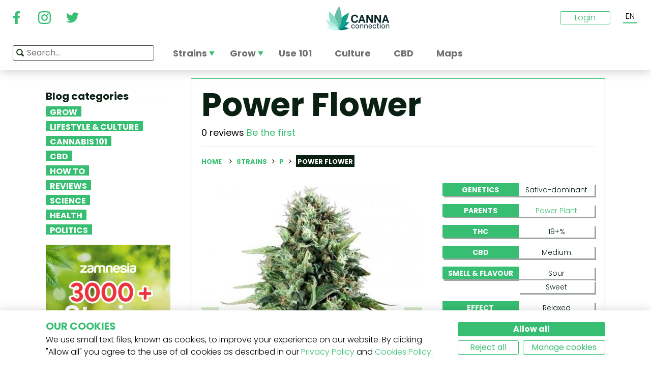

--- FILE ---
content_type: text/html; charset=utf-8
request_url: https://www.cannaconnection.com/strains/power-flower
body_size: 12015
content:
<!DOCTYPE HTML>
<html lang="en" translate="no">
	<head>
					<title>Power Flower - Strain Information - CannaConnection</title>
		
					<meta name="description" content="Power Flower offers smokers a cerebral and uplifting sativa high. The strain is derived from South African Sativa varieties. More at CannaConnection!" />
		
		
		
		<meta charset="utf-8" />
		<meta name="viewport" content="width=device-width, initial-scale=1.0, maximum-scale=1.0, minimum-scale=1.0, user-scalable=no" />
		<meta name="google"content="notranslate" />

			<link rel="canonical" href="https://www.cannaconnection.com/strains/power-flower" />
			<link rel="alternate" hreflang="en" href="https://www.cannaconnection.com/strains/power-flower" />
			<link rel="alternate" hreflang="x-default" href="https://www.cannaconnection.com/strains/power-flower" />
			<link rel="alternate" hreflang="fr" href="https://www.cannaconnection.com/fr/varietes/power-flower" />
			<link rel="alternate" hreflang="es" href="https://www.cannaconnection.com/es/variedades/power-flower" />
			<link rel="alternate" hreflang="de" href="https://www.cannaconnection.de/sorten/power-flower" />
			<link rel="alternate" hreflang="it" href="https://www.cannaconnection.it/varieta/power-flower" />
	<meta content="https://www.cannaconnection.com/strains/power-flower" property="og:url" />
 

		<meta name="robots" content="index,follow" />

																																					
		<link rel="icon" type="image/vnd.microsoft.icon" href="/img/favicon.ico?1704898796" />
		<link rel="shortcut icon" type="image/x-icon" href="/img/favicon.ico?1704898796" />
		<link rel="icon" type="image/png" sizes="32x32" href="/img/fav/favicon-32.png?1704898796">
		<link rel="apple-touch-icon" sizes="128x128" href="/img/fav/favicon-128.png?1704898796">
		<link rel="apple-touch-icon" sizes="152x152" href="/img/fav/favicon-152.png?1704898796">
		<link rel="apple-touch-icon" sizes="167x167" href="/img/fav/favicon-167.png?1704898796">
		<link rel="shortcut icon" sizes="180x180" href="/img/fav/favicon-180.png?1704898796">
		<link rel="apple-touch-icon" sizes="192x192" href="/img/fav/favicon-192.png?1704898796">
		<link rel="apple-touch-icon" sizes="196x196" href="/img/fav/favicon-196.png?1704898796">

		

		
		<meta http-equiv="X-UA-Compatible" content="IE=edge" />
		

	

		
		<meta property="og:title" content="Power Flower - Strain Information - CannaConnection" />
					<meta content="Power Flower offers smokers a cerebral and uplifting sativa high. The strain is derived from South African Sativa varieties. More at CannaConnection!" property="og:description" />
				
		<meta name="robots" content="max-image-preview:large">
					<meta property="og:image" content="https://www.cannaconnection.com/9874-atmn_large_rectangle/power-flower.jpg" />
							<!-- Add Secure url for correct display on social newtworks -->
				<meta content="https://www.cannaconnection.com/9874-atmn_large_rectangle/power-flower.jpg" property="og:image:secure_url" />
						<meta property="og:image:width" content="600" />
			<meta property="og:image:height" content="315" />
			<meta property="og:type" content="product" />
		
			

		
		<meta name="apple-mobile-web-app-capable" content="yes" />
		<meta name="apple-mobile-web-app-status-bar-style" content="black-translucent" />
		
		<link href='https://fonts.googleapis.com/css?family=Poppins:400,700italic,700,400italic,300italic,300' rel='stylesheet' type='text/css'/></link>

																					<link rel="preload" as="image" href="https://www.cannaconnection.com/9874-atmn_large_rectangle/power-flower.jpg">
			

									<link rel="stylesheet" href="/modules/pm_advancedtopmenu/views/css/pm_advancedtopmenu_base.css?_=87ec27b3ddce94ee9efe700d62519707" type="text/css" media="all" />
							<link rel="stylesheet" href="/modules/pm_advancedtopmenu/views/css/pm_advancedtopmenu_product.css?_=87ec27b3ddce94ee9efe700d62519707" type="text/css" media="all" />
							<link rel="stylesheet" href="/modules/pm_advancedtopmenu/views/css/pm_advancedtopmenu_global-6.css?_=87ec27b3ddce94ee9efe700d62519707" type="text/css" media="all" />
							<link rel="stylesheet" href="/themes/cannabisinfo/dist/styles/main.css?_=87ec27b3ddce94ee9efe700d62519707" type="text/css" media="all" />
							<link rel="stylesheet" href="/js/jquery/plugins/fancybox/jquery.fancybox.css?_=87ec27b3ddce94ee9efe700d62519707" type="text/css" media="all" />
							<link rel="stylesheet" href="/modules/atdevreviews/css/jquery.star-rating.css?_=87ec27b3ddce94ee9efe700d62519707" type="text/css" media="all" />
					
		
		<!--[if IE 9]> <link rel="stylesheet" href="https://www.cannaconnection.com/themes/cannabisinfo/css/ie/ie9.css" type="text/css" media="all" /><![endif]-->
		

				<!-- Start Custom CSS -->
			<style>body.contact div.rte.normalized {float:none;}</style>
		<!-- End Custom CSS -->
		
		<!-- Google Tag Manager -->
		
		<script data-keepinline="true">(function(w,d,s,l,i){w[l]=w[l]||[];w[l].push({'gtm.start':
		new Date().getTime(),event:'gtm.js'});var f=d.getElementsByTagName(s)[0],
		j=d.createElement(s),dl=l!='dataLayer'?'&l='+l:'';j.async=true;j.src=
		'https://www.googletagmanager.com/gtm.js?id='+i+dl;f.parentNode.insertBefore(j,f);
		})(window,document,'script','dataLayer','GTM-PMTRR6F');</script>
		
		<!-- End Google Tag Manager -->

			
	    
	
	
	
	
	
	



<!-- Email confirmation module Emailconfirmation::hookDisplayHeader -->
<!-- / Email confirmation module Emailconfirmation::hookDisplayHeader -->
					<script src="https://www.google.com/recaptcha/api.js?onload=onloadCallback&render=explicit&hl=" async defer></script>
					<script type="text/javascript" src="/modules/eicaptcha//views/js/eicaptcha-modules.js?1"></script>	
<!--[if lt IE 8]>
<script type="text/javascript" src="https://www.cannaconnection.com/modules/pm_advancedtopmenu/js/pm_advancedtopmenuiefix.js"></script>
<![endif]-->

	</head>

	<body itemscope itemtype="http://schema.org/WebPage"  id="product" class="product product-4031 product-power-flower category-442 category-strains hide-right-column lang_en fullwidth">

	<!-- Google Tag Manager (noscript) -->
	<noscript><iframe src="https://www.googletagmanager.com/ns.html?id=GTM-PMTRR6F"
	height="0" width="0" style="display:none;visibility:hidden"></iframe></noscript>
	<!-- End Google Tag Manager (noscript) -->

	
	
		
		<!-- Outer Wrapper -->
		<div id="outer-wrapper">

			<!-- Wrapper -->
			<div id="wrapper" >

				<!-- Header -->
				
				<header id="header" class="banner">
					<div class="navbar-toggleable-md">
  <div class="container-fluid header_top-container">
    <button class="navbar-toggler navbar-toggler-left" type="button" data-toggle="collapse" data-target="#mobile-nav">
      <span class="navbar-toggler-icon"></span>
    </button>

    <div class="header-social">
        <div class="wpsociallinks">
          <div class="wpsociallink">
        <a href="https://www.facebook.com/cannaconnection420/" target="_blank">
                      <img src="https://www.cannaconnection.com/modules/wpsociallinks/views/img/front/customIcons/Facebook-6.svg" width="35" height="35" />
                  </a>
      </div>
          <div class="wpsociallink">
        <a href="https://www.instagram.com/cannac0nnecti0n/" target="_blank">
                      <img src="https://www.cannaconnection.com/modules/wpsociallinks/views/img/front/customIcons/Instagram-6.svg" width="35" height="35" />
                  </a>
      </div>
          <div class="wpsociallink">
        <a href="https://www.twitter.com/CannaConnect_" target="_blank">
                      <img src="https://www.cannaconnection.com/modules/wpsociallinks/views/img/front/customIcons/twitter-brands-6-6-6.svg" width="35" height="35" />
                  </a>
      </div>
      </div>

    </div>
    
    <a class="brand" href="https://www.cannaconnection.com/" title="CannaConnection.com">
      CannaConnection.com
    </a>

    <div class="header-options-wrapper">
      <div class="header-options hidden-md-down">
        <div id="header-user" class="header-user option"><div class="login-closed">Login</div><div class="login-open" style="visibility:hidden;"><div class="login-title">Login</div><div class="login-block"><a class="login-block-item" href="https://www.cannaconnection.com/login" title="Community Accounts"><span>Community</span></a><a class="login-block-item" href="https://www.cannaconnection.com/login?type=business" title="Business Accounts"><span>Business</span></a></div></div></div><div class="lang-line option">
	<div class="languages_block_top" >
		<div class="country_flags">
                                  <div class="selected_language">EN</div>
                                                                                                          <div id="first-languages" class="countries_block" style="display: none;">
                                                            <div class="language">
                                                  <a href="https://www.cannaconnection.com/fr/varietes/power-flower" title="Français">
                                FR
                </a>
            </div>
                                                    <div class="language">
                                                  <a href="https://www.cannaconnection.com/es/variedades/power-flower" title="Español">
                                ES
                </a>
            </div>
                                                    <div class="language">
                                                  <a href="https://www.cannaconnection.de/sorten/power-flower" title="Deutsch">
                                DE
                </a>
            </div>
                                                    <div class="language">
                                                  <a href="https://www.cannaconnection.it/varieta/power-flower" title="Italiano">
                                IT
                </a>
            </div>
                                </div>
		</div>
	</div>
</div>
      </div>
    </div>
  </div>
</div>

<section id="header_top">
    <div class="container-fluid header_top-container">
      <div id="header_menu" class="header-menu">
        <nav id="_desktop_top_menu" class="adtm_menu_container navbar hidden-md-down ">
	<div id="adtm_menu" data-open-method="1">
		<div id="adtm_menu_inner" class="clearfix advtm_open_on_hover">
			<ul id="menu" class="navbar-nav">
																						
												<li class="li-niveau1 nav-item advtm_menu_1 sub">
						<a href="/strains" title="Strains"  class=" a-niveau1 advtm_menu_actif advtm_menu_actif_696e376144b3e" ><span class="advtm_menu_span advtm_menu_span_1">Strains</span><!--[if gte IE 7]><!--></a>
				<!--<![endif]--><!--[if lte IE 6]><table><tr><td><![endif]-->
	<div class="adtm_sub">
		<div class="row">
						<div class="col submenu">
				<div class="row">
					<div >
						<table class="columnWrapTable">
							<tr>
																							
																<td class="adtm_column_wrap_td advtm_column_wrap_td_3">
																		<div class="adtm_column_wrap  advtm_column_wrap_3">
																			<div class="adtm_column_wrap_sizer">&nbsp;</div>
										
																																																																							<div class="adtm_column adtm_column_9">
																									
																																								<div class="strains-item">
															
															<div class="strains-search">
																<label>Search on name</label>
																	<div class="search_block_top">
		<form method="get" action="https://www.cannaconnection.com/search" class="searchbox" id="searchbox">
			<div class="search_block_top_form">
				<input type="hidden" name="controller" value="search" />
				<input type="hidden" name="orderby" value="position" />
				<input type="hidden" name="orderway" value="desc" />
				<input class="search_query" type="text" name="search_query" placeholder="Search..." />
				<span class="search_query_icon"></span>
			</div>
		</form>
		
	</div>

															</div>
														</div>
													


																																																	</div>
																																																																																																						<div class="adtm_column adtm_column_11">
																									
																																								<span class="column_wrap_title">
																															<a href="/hall-of-fame" title="Hall of Fame"  class="" >Hall of Fame</a>
																													</span>
													


																																																	</div>
																																																																																																						<div class="adtm_column adtm_column_10">
																									
																																								<span class="column_wrap_title">
																															<a href="/strains-top-10-lists" title="Top 10 Lists"  class="" >Top 10 Lists</a>
																													</span>
													


																																																	</div>
																																																																																																						<div class="adtm_column adtm_column_12">
																									
																																								<span class="column_wrap_title">
																															<a href="/strains/breeders" title="Breeders"  class="" >Breeders</a>
																													</span>
													


																																																	</div>
																																																																																																						<div class="adtm_column adtm_column_45">
																									
																																								<span class="column_wrap_title">
																															<a href="/grow-reports" title="Grow reports"  class="" >Grow reports</a>
																													</span>
													


																																																	</div>
																																																																																																						<div class="adtm_column adtm_column_13">
																									
																																								<span class="column_wrap_title">
																															<a href="/strainfinder" title="StrainFinder"  class="" >StrainFinder</a>
																													</span>
													


																																																	</div>
																																																																			</div>
								</td>
																						</tr>
						</table>
												</div>
				</div>
			</div>
		</div>
	</div>


<!--[if lte IE 6]></td></tr></table></a><![endif]-->
	</li>

														
												<li class="li-niveau1 nav-item advtm_menu_12 sub">
						<a href="/blog/category/grow" title="Grow"  class=" a-niveau1" ><span class="advtm_menu_span advtm_menu_span_12">Grow</span><!--[if gte IE 7]><!--></a>
				<!--<![endif]--><!--[if lte IE 6]><table><tr><td><![endif]-->
	<div class="adtm_sub">
		<div class="row">
						<div class="col submenu">
				<div class="row">
					<div >
						<table class="columnWrapTable">
							<tr>
																							
																<td class="adtm_column_wrap_td advtm_column_wrap_td_5">
																		<div class="adtm_column_wrap  advtm_column_wrap_5">
																			<div class="adtm_column_wrap_sizer">&nbsp;</div>
										
																																																																							<div class="adtm_column adtm_column_49">
																									
																																								<span class="column_wrap_title">
																															<a href="/blog/category/grow-basics" title="The Basics"  class="" >The Basics</a>
																													</span>
													


																																																	</div>
																																																																																																						<div class="adtm_column adtm_column_50">
																									
																																								<span class="column_wrap_title">
																															<a href="/blog/category/grow-advanced" title="Advanced"  class="" >Advanced</a>
																													</span>
													


																																																	</div>
																																																																																																						<div class="adtm_column adtm_column_51">
																									
																																								<span class="column_wrap_title">
																															<a href="/blog/category/grow-troubleshooting" title="Troubleshooting"  class="" >Troubleshooting</a>
																													</span>
													


																																																	</div>
																																																																																																						<div class="adtm_column adtm_column_52">
																									
																																								<span class="column_wrap_title">
																															<a href="/grow-reports" title="Grow Reports"  class="" >Grow Reports</a>
																													</span>
													


																																																	</div>
																																																																																																						<div class="adtm_column adtm_column_53">
																									
																																								<span class="column_wrap_title">
																															<a href="/blog/category/grow-various" title="Various"  class="" >Various</a>
																													</span>
													


																																																	</div>
																																																																																																						<div class="adtm_column adtm_column_54">
																									
																																								<span class="column_wrap_title">
																															<a href="/blog/871-top-10-mistakes-beginning-grower" title="Top 10 Mistakes"  class="" >Top 10 Mistakes</a>
																													</span>
													


																																																	</div>
																																																																			</div>
								</td>
																						</tr>
						</table>
												</div>
				</div>
			</div>
		</div>
	</div>


<!--[if lte IE 6]></td></tr></table></a><![endif]-->
	</li>

														
				<li class="li-niveau1 nav-item advtm_menu_3 menuHaveNoMobileSubMenu">
						<a href="/blog/category/cannabis-101" title="Use 101"  class=" a-niveau1" ><span class="advtm_menu_span advtm_menu_span_3">Use 101</span></a>
				</li>

														
				<li class="li-niveau1 nav-item advtm_menu_13 menuHaveNoMobileSubMenu">
						<a href="/blog/category/culture" title="Culture"  class=" a-niveau1" ><span class="advtm_menu_span advtm_menu_span_13">Culture</span></a>
				</li>

														
				<li class="li-niveau1 nav-item advtm_menu_15 menuHaveNoMobileSubMenu">
						<a href="https://www.cannaconnection.com/blog/category/cbd" title="CBD"  class=" a-niveau1" ><span class="advtm_menu_span advtm_menu_span_15">CBD</span></a>
				</li>

														
				<li class="li-niveau1 nav-item advtm_menu_18 menuHaveNoMobileSubMenu">
						<a href="https://www.cannaconnection.com/shops" title="Maps"  class=" a-niveau1" ><span class="advtm_menu_span advtm_menu_span_18">Maps</span></a>
				</li>

							</ul>
			
		</div>
	</div>
</nav>
<div class="row">
	<nav class="adtm_menu_mobile_static hidden-lg-up">
		<ul class="navbar-nav">
															
												<li class="li-niveau1 nav-item advtm_menu_1 sub">
						<a href="/strains" title="Strains"  class=" a-niveau1 advtm_menu_actif advtm_menu_actif_696e376144b3e" ><span class="advtm_menu_span advtm_menu_span_1">Strains</span><!--[if gte IE 7]><!--></a>
				<!--<![endif]--><!--[if lte IE 6]><table><tr><td><![endif]-->


<!--[if lte IE 6]></td></tr></table></a><![endif]-->
	</li>

																				
												<li class="li-niveau1 nav-item advtm_menu_12 sub">
						<a href="/blog/category/grow" title="Grow"  class=" a-niveau1" ><span class="advtm_menu_span advtm_menu_span_12">Grow</span><!--[if gte IE 7]><!--></a>
				<!--<![endif]--><!--[if lte IE 6]><table><tr><td><![endif]-->


<!--[if lte IE 6]></td></tr></table></a><![endif]-->
	</li>

																				
				<li class="li-niveau1 nav-item advtm_menu_3 menuHaveNoMobileSubMenu">
						<a href="/blog/category/cannabis-101" title="Use 101"  class=" a-niveau1" ><span class="advtm_menu_span advtm_menu_span_3">Use 101</span></a>
				</li>

																				
				<li class="li-niveau1 nav-item advtm_menu_13 menuHaveNoMobileSubMenu">
						<a href="/blog/category/culture" title="Culture"  class=" a-niveau1" ><span class="advtm_menu_span advtm_menu_span_13">Culture</span></a>
				</li>

																				
				<li class="li-niveau1 nav-item advtm_menu_15 menuHaveNoMobileSubMenu">
						<a href="https://www.cannaconnection.com/blog/category/cbd" title="CBD"  class=" a-niveau1" ><span class="advtm_menu_span advtm_menu_span_15">CBD</span></a>
				</li>

																				
				<li class="li-niveau1 nav-item advtm_menu_18 menuHaveNoMobileSubMenu">
						<a href="https://www.cannaconnection.com/shops" title="Maps"  class=" a-niveau1" ><span class="advtm_menu_span advtm_menu_span_18">Maps</span></a>
				</li>

													</ul>
	</nav>
</div>
<nav class="adtm_menu_mobile navbar navbar-toggleable-md hidden-lg-up">
		<div class="collapse width mobile-nav" id="mobile-nav">
			<div class="mobile-nav-inner">
				<div class="search-block">
					<button class="navbar-toggler navbar-toggler-left" type="button" data-toggle="collapse" data-target="#mobile-nav" aria-controls="mobile-nav" aria-expanded="false" aria-label="Toggle navigation">
						<span class="navbar-toggler-icon"></span>
					</button>
						<div class="search_block_top">
		<form method="get" action="https://www.cannaconnection.com/search" class="searchbox" id="searchbox">
			<div class="search_block_top_form">
				<input type="hidden" name="controller" value="search" />
				<input type="hidden" name="orderby" value="position" />
				<input type="hidden" name="orderway" value="desc" />
				<input class="search_query" type="text" name="search_query" placeholder="Search..." />
				<span class="search_query_icon"></span>
			</div>
		</form>
		
	</div>

				</div>

				<a class="home-link" href="/">Home</a>

				<ul class="navbar-nav mr-auto">
																					
												<li class="li-niveau1 nav-item advtm_menu_1 sub">
						<a href="/strains" title="Strains"  class=" a-niveau1 advtm_menu_actif advtm_menu_actif_696e376144b3e" ><span class="advtm_menu_span advtm_menu_span_1">Strains</span><!--[if gte IE 7]><!--></a>
				<!--<![endif]--><!--[if lte IE 6]><table><tr><td><![endif]-->
	<div class="adtm_sub">
		<div class="row">
						<div class="col submenu">
				<div class="row">
					<div >
						<table class="columnWrapTable">
							<tr>
																							
																<td class="adtm_column_wrap_td advtm_column_wrap_td_3">
																		<div class="adtm_column_wrap  advtm_column_wrap_3">
																			<div class="adtm_column_wrap_sizer">&nbsp;</div>
										
																																																																							<div class="adtm_column adtm_column_9">
																									
																																								<span class="column_wrap_title">
																															<a href="https://www.cannaconnection.com/strains" title="Strains A-Z"  class=""  data-type="cms_category" data-id="46">Strains A-Z</a>
																													</span>
													


																																																	</div>
																																																																																																						<div class="adtm_column adtm_column_11">
																									
																																								<span class="column_wrap_title">
																															<a href="/hall-of-fame" title="Hall of Fame"  class="" >Hall of Fame</a>
																													</span>
													


																																																	</div>
																																																																																																						<div class="adtm_column adtm_column_10">
																									
																																								<span class="column_wrap_title">
																															<a href="/strains-top-10-lists" title="Top 10 Lists"  class="" >Top 10 Lists</a>
																													</span>
													


																																																	</div>
																																																																																																						<div class="adtm_column adtm_column_12">
																									
																																								<span class="column_wrap_title">
																															<a href="/strains/breeders" title="Breeders"  class="" >Breeders</a>
																													</span>
													


																																																	</div>
																																																																																																						<div class="adtm_column adtm_column_45">
																									
																																								<span class="column_wrap_title">
																															<a href="/grow-reports" title="Grow reports"  class="" >Grow reports</a>
																													</span>
													


																																																	</div>
																																																																																																						<div class="adtm_column adtm_column_13">
																									
																																								<span class="column_wrap_title">
																															<a href="/strainfinder" title="StrainFinder"  class="" >StrainFinder</a>
																													</span>
													


																																																	</div>
																																																																			</div>
								</td>
																						</tr>
						</table>
												</div>
				</div>
			</div>
		</div>
	</div>


<!--[if lte IE 6]></td></tr></table></a><![endif]-->
	</li>

											
												<li class="li-niveau1 nav-item advtm_menu_12 sub">
						<a href="/blog/category/grow" title="Grow"  class=" a-niveau1" ><span class="advtm_menu_span advtm_menu_span_12">Grow</span><!--[if gte IE 7]><!--></a>
				<!--<![endif]--><!--[if lte IE 6]><table><tr><td><![endif]-->
	<div class="adtm_sub">
		<div class="row">
						<div class="col submenu">
				<div class="row">
					<div >
						<table class="columnWrapTable">
							<tr>
																							
																<td class="adtm_column_wrap_td advtm_column_wrap_td_5">
																		<div class="adtm_column_wrap  advtm_column_wrap_5">
																			<div class="adtm_column_wrap_sizer">&nbsp;</div>
										
																																																																							<div class="adtm_column adtm_column_49">
																									
																																								<span class="column_wrap_title">
																															<a href="/blog/category/grow-basics" title="The Basics"  class="" >The Basics</a>
																													</span>
													


																																																	</div>
																																																																																																						<div class="adtm_column adtm_column_50">
																									
																																								<span class="column_wrap_title">
																															<a href="/blog/category/grow-advanced" title="Advanced"  class="" >Advanced</a>
																													</span>
													


																																																	</div>
																																																																																																						<div class="adtm_column adtm_column_51">
																									
																																								<span class="column_wrap_title">
																															<a href="/blog/category/grow-troubleshooting" title="Troubleshooting"  class="" >Troubleshooting</a>
																													</span>
													


																																																	</div>
																																																																																																						<div class="adtm_column adtm_column_52">
																									
																																								<span class="column_wrap_title">
																															<a href="/grow-reports" title="Grow Reports"  class="" >Grow Reports</a>
																													</span>
													


																																																	</div>
																																																																																																						<div class="adtm_column adtm_column_53">
																									
																																								<span class="column_wrap_title">
																															<a href="/blog/category/grow-various" title="Various"  class="" >Various</a>
																													</span>
													


																																																	</div>
																																																																																																						<div class="adtm_column adtm_column_54">
																									
																																								<span class="column_wrap_title">
																															<a href="/blog/871-top-10-mistakes-beginning-grower" title="Top 10 Mistakes"  class="" >Top 10 Mistakes</a>
																													</span>
													


																																																	</div>
																																																																			</div>
								</td>
																						</tr>
						</table>
												</div>
				</div>
			</div>
		</div>
	</div>


<!--[if lte IE 6]></td></tr></table></a><![endif]-->
	</li>

											
				<li class="li-niveau1 nav-item advtm_menu_3 menuHaveNoMobileSubMenu">
						<a href="/blog/category/cannabis-101" title="Use 101"  class=" a-niveau1" ><span class="advtm_menu_span advtm_menu_span_3">Use 101</span></a>
				</li>

											
				<li class="li-niveau1 nav-item advtm_menu_13 menuHaveNoMobileSubMenu">
						<a href="/blog/category/culture" title="Culture"  class=" a-niveau1" ><span class="advtm_menu_span advtm_menu_span_13">Culture</span></a>
				</li>

											
				<li class="li-niveau1 nav-item advtm_menu_15 menuHaveNoMobileSubMenu">
						<a href="https://www.cannaconnection.com/blog/category/cbd" title="CBD"  class=" a-niveau1" ><span class="advtm_menu_span advtm_menu_span_15">CBD</span></a>
				</li>

											
				<li class="li-niveau1 nav-item advtm_menu_18 menuHaveNoMobileSubMenu">
						<a href="https://www.cannaconnection.com/shops" title="Maps"  class=" a-niveau1" ><span class="advtm_menu_span advtm_menu_span_18">Maps</span></a>
				</li>

									</ul>

				<div class="menu-footer col-12">
					<a class="brand" href="https://www.cannaconnection.com/" title="CannaConnection.com">
						CannaConnection.com
					</a>
					  <div class="wpsociallinks">
          <div class="wpsociallink">
        <a href="https://www.facebook.com/cannaconnection420/" target="_blank">
                      <img src="https://www.cannaconnection.com/modules/wpsociallinks/views/img/front/customIcons/Facebook-6.svg" width="35" height="35" />
                  </a>
      </div>
          <div class="wpsociallink">
        <a href="https://www.instagram.com/cannac0nnecti0n/" target="_blank">
                      <img src="https://www.cannaconnection.com/modules/wpsociallinks/views/img/front/customIcons/Instagram-6.svg" width="35" height="35" />
                  </a>
      </div>
          <div class="wpsociallink">
        <a href="https://www.twitter.com/CannaConnect_" target="_blank">
                      <img src="https://www.cannaconnection.com/modules/wpsociallinks/views/img/front/customIcons/twitter-brands-6-6-6.svg" width="35" height="35" />
                  </a>
      </div>
      </div>


					<div class="lang-select">
						
                    
	<div class="languages_block_mobile">	
		<div class="country_flags">
      <div class="selected-lang">
        <span class="lang-icon" title="Language"></span>
        <span class="selected">
          <span class="iso">en</span>&nbsp;
          <span class="lang-name">English</span>
          <i class="fa fa-chevron-down"></i>
        </span>
      </div>
			<ul class="countries_ul list-unstyled">
			                                    <li>
																			<a href="https://www.cannaconnection.com/fr/varietes/power-flower" title="Français">
						              <span class="iso">fr</span>&nbsp;
              Français
              </a>
          </li>
        			                  <li>
																			<a href="https://www.cannaconnection.com/es/variedades/power-flower" title="Español">
						              <span class="iso">es</span>&nbsp;
              Español
              </a>
          </li>
        			                  <li>
																			<a href="https://www.cannaconnection.de/sorten/power-flower" title="Deutsch">
						              <span class="iso">de</span>&nbsp;
              Deutsch
              </a>
          </li>
        			                  <li>
																			<a href="https://www.cannaconnection.it/varieta/power-flower" title="Italiano">
						              <span class="iso">it</span>&nbsp;
              Italiano
              </a>
          </li>
        						</ul>
		</div>	
	</div>

					</div>
											<div class="account">
							<a href="https://www.cannaconnection.com/login" title="Join / Login">
								<span class="user-icon"></span>
								Join / Login
							</a>
						</div>
						<div class="account">
							<a href="https://www.cannaconnection.com/login?type=business" title="Business Accounts">
								<span class="user-icon"></span>
								Business Accounts
							</a>
						</div>
											<div class="atdevfooterlinks" >
			      <ul class="list-unstyled">
                        <li><a href="https://www.cannaconnection.com/home/about-us">About us</a></li>
                                <li><a href="https://www.cannaconnection.com/login">My account</a></li>
              			</ul>
					      <ul class="list-unstyled">
                        <li><a href="https://www.cannaconnection.com/strains">Cannabis Strain Database</a></li>
                                <li><a href="https://www.cannaconnection.com/blog/category/grow">Grow Cannabis</a></li>
                                <li><a href="https://www.cannaconnection.com/blog/category/culture">Cannabis Culture</a></li>
              			</ul>
					      <ul class="list-unstyled">
                        <li><a href="https://www.cannaconnection.com/home/terms-and-conditions">Terms and conditions</a></li>
                                <li><a href="/home/privacy-policy">Privacy policy</a></li>
                                <li><a href="https://www.cannaconnection.com/home/cookies-policy">Our cookies</a></li>
                                <li><a href="https://www.cannaconnection.com/sitemap">Sitemap</a></li>
              			</ul>
				</div>

					<div class="copyright">
						&copy; 2026 - CannaConnection.com 
					</div>
				</div>
			</div>
		</div>
	</nav>
      </div>
      <div id="header_search_wrapper" class="header-search option">
        	<div class="search_block_top">
		<form method="get" action="https://www.cannaconnection.com/search" class="searchbox" id="searchbox">
			<div class="search_block_top_form">
				<input type="hidden" name="controller" value="search" />
				<input type="hidden" name="orderby" value="position" />
				<input type="hidden" name="orderway" value="desc" />
				<input class="search_query" type="text" name="search_query" placeholder="Search..." />
				<span class="search_query_icon"></span>
			</div>
		</form>
		
	</div>

      </div>
    </div>
</section>





				</header>
				<!-- End of Header -->

				
				
				

				<!-- Columns -->
				<div id="columns" class="container sidebar-enabled">

					<!-- Main Row -->
					<div class="parent">
					

																																												
					<!-- Center Column -->

					<div id="center_column" class="column col-9-12 push-3-12">

<div id="product">
	<div class="row">
		<div class="left-sidebar col-md-3 col-lg-3 hidden-sm-down">
			<div class="sidebar-wrapper">
					<div class="block blog_block_left posts_block_categories">
		<h4>Blog categories</h4>
				<ul class="block_content">
							<li class="has-subcat">
					<a href="https://www.cannaconnection.com/blog/category/grow" title="Grow">Grow</a>
																	<ul class="subcat">
															<li><a href="https://www.cannaconnection.com/blog/category/grow-basics" title="The Basics">The Basics</a></li>
															<li><a href="https://www.cannaconnection.com/blog/category/grow-advanced" title="Advanced">Advanced</a></li>
															<li><a href="https://www.cannaconnection.com/blog/category/grow-troubleshooting" title="Troubleshooting">Troubleshooting</a></li>
															<li><a href="https://www.cannaconnection.com/blog/category/grow-various" title="Various">Various</a></li>
													</ul>
															</li>
							<li class="">
					<a href="https://www.cannaconnection.com/blog/category/culture" title="Lifestyle & Culture">Lifestyle & Culture</a>
																				</li>
							<li class="">
					<a href="https://www.cannaconnection.com/blog/category/cannabis-101" title="Cannabis 101">Cannabis 101</a>
																				</li>
							<li class="">
					<a href="https://www.cannaconnection.com/blog/category/cbd" title="CBD">CBD</a>
																				</li>
							<li class="">
					<a href="https://www.cannaconnection.com/blog/category/how-to" title="How To">How To</a>
																				</li>
							<li class="">
					<a href="https://www.cannaconnection.com/blog/category/reviews" title="Reviews">Reviews</a>
																				</li>
							<li class="">
					<a href="https://www.cannaconnection.com/blog/category/science" title="Science">Science</a>
																				</li>
							<li class="">
					<a href="https://www.cannaconnection.com/blog/category/health-and-research" title="Health">Health</a>
																				</li>
							<li class="">
					<a href="https://www.cannaconnection.com/blog/category/politics" title="Politics">Politics</a>
																				</li>
					</ul>
	</div>
						<div class="static_block_right image_block block">
																	<a href="https://www.zamnesia.com/us/35-cannabis-seeds?utm_source=cannaconnection&utm_medium=cpm&utm_campaign=seeds" title="Zamnesia"  target="_blank">
					<img src="/modules/staticblock/images/Seedfinder_banner_333x467_EN.gif" alt="Zamnesia" />
				</a>
			</div>
			
							<div class="static_block_right image_block block">
																	<a href="https://www.azarius.co.uk/cannabis-seeds" title="Azarius Cannabis seeds" rel="nofollow" >
					<img src="/modules/staticblock/images/CannaConnectionBanner_350x500_EN.png" alt="Azarius Cannabis seeds" />
				</a>
			</div>
			
							<div class="static_block_right image_block block">
																	<a href="https://www.royalqueenseeds.com/us/?utm_source=cannaconnection&utm_medium=display&utm_campaign=freeseeds" title="Royal Queen Seeds"  >
					<img src="/modules/staticblock/images/RQS banner.jpg" alt="Royal Queen Seeds" />
				</a>
			</div>
			
							<div class="static_block_right image_block block">
																	<a href="https://www.zamnesia.com/94-magic-mushrooms" title="Zamnesia" rel="nofollow" >
					<img src="/modules/staticblock/images/Shrooms-333x467-EN.jpg" alt="Zamnesia" />
				</a>
			</div>
			
	
								
					
					
					
	

				<div class="social hidden-md-down">
	<h4>Follow us -</h4>
	  <div class="wpsociallinks">
          <div class="wpsociallink">
        <a href="https://www.facebook.com/cannaconnection420/" target="_blank">
                      <img src="https://www.cannaconnection.com/modules/wpsociallinks/views/img/front/customIcons/Facebook-6.svg" width="35" height="35" />
                  </a>
      </div>
          <div class="wpsociallink">
        <a href="https://www.instagram.com/cannac0nnecti0n/" target="_blank">
                      <img src="https://www.cannaconnection.com/modules/wpsociallinks/views/img/front/customIcons/Instagram-6.svg" width="35" height="35" />
                  </a>
      </div>
          <div class="wpsociallink">
        <a href="https://www.twitter.com/CannaConnect_" target="_blank">
                      <img src="https://www.cannaconnection.com/modules/wpsociallinks/views/img/front/customIcons/twitter-brands-6-6-6.svg" width="35" height="35" />
                  </a>
      </div>
      </div>

	<h4>Receive our newsletter</h4>
	<form action="https://www.cannaconnection.com/" method="post" class="newsletter">
		<input class="inputNew newsletter-input" id="newsletter-input" type="text" name="email" placeholder="email address" />
		<button type="submit" name="submitNewsletter" class="submit">
			<span>Submit</span>
		</button>
		<input type="hidden" name="action" value="0" />
	</form>
</div>
			</div>
		</div>

		<div class="col-12 col-md-9 col-lg-9">
			
			<!-- Primary Block -->
			<div class="primary_block post-content ">
				<h1>Power Flower</h1>
									<div class="average-rating-block">
												<div class="description">
															0
								reviews
								<a id="be_the_first" href="#tab_reviews">Be the first</a>
													</div>
					</div>
								<hr/>
																														<div id="breadcrumb">
					
<!-- Breadcrumb -->
    
<div class="breadcrumb" >
	<div class="breadcrumb_inner">
		<ol itemscope itemtype="http://schema.org/BreadcrumbList" class="list-inline">
			<li itemprop="itemListElement" itemscope itemtype="http://schema.org/ListItem" class="list-inline-item">
			<a itemtype="http://schema.org/Thing" itemprop="item" href="https://www.cannaconnection.com/" title="return to Home" class="breadcrumb-home wpicon-home2">
				Home
				<meta itemprop="name" content="Home"></a>
				<meta itemprop="position" content="1" />
			</li>
							<span class="navigation-pipe"> </span>
															<a href="https://www.cannaconnection.com/strains">
							Strains
						</a>
						<span class="navigation-pipe"> </span>
													<a href="https://www.cannaconnection.com/strains?show_char=p">
								P
							</a>
												<span class="navigation-pipe"> </span>
						<span class="current">Power Flower</span>
					
									</ol>
	</div>
</div>

<!-- /Breadcrumb -->
				</div>

				<div class="product-top">
					<!-- Left Column -->
					<div class="pb-left-column">

						<!-- Image -->
						<div id="image-block" class="image-block">

																								<div class="swiper-container">
										<div class="swiper-wrapper">
											<!-- Slides -->
																							<div class="swiper-slide">
													<div class="item">
																																																																							<a href="https://www.cannaconnection.com/9874/power-flower.jpg" rel="group" title="Power Flower (Royal Queen Seeds)">
															<img class="item-image item-image-cover img-fluid"
																	 src="https://www.cannaconnection.com/9874-atmn_large_rectangle/power-flower.jpg"
																	 alt="Power Flower (Royal Queen Seeds)" title="Power Flower (Royal Queen Seeds)"
																/>
														</a>
																													<div class="product-image-caption">Power Flower (Royal Queen Seeds)</div>
																											</div>
												</div>
																					</div>
										<div class="swiper-button swiper-button-prev"></div>
										<div class="swiper-button swiper-button-next"></div>
									</div>
									<div class="swiper-pagination-thumb"></div>
									<a href="#" class="more-pictures">More pictures</a>
									<div class="thumbs collapse">
																																																																		<div id="thumb_0">
												<img class="img-fluid" src="https://www.cannaconnection.com/9874-atmn_small/power-flower.jpg" alt="Power Flower (Royal Queen Seeds)" title="Power Flower (Royal Queen Seeds)"/>
											</div>
																			</div>

																					</div>
					</div>
					<!-- End - Left Column -->

					<!-- Right Column -->
					
					<div class="pb-right-column">
													<div class="extraProductFeatures">
								<div class="data-sheet">
																																										<div class="feature-wrapper">
													<div class="feature-title">Genetics</div>
													<div class="feature-value">
																													Sativa-dominant
																											</div>
												</div>
																																																																																		<div class="feature-wrapper">
													<div class="feature-title">Parents</div>
													<div class="feature-value">
																													<a href="/en/strains/power-plant" title="Power Plant">Power Plant</a>
																											</div>
												</div>
																																																															<div class="feature-wrapper">
													<div class="feature-title">THC</div>
													<div class="feature-value">
																													19+%
																											</div>
												</div>
																																																																																		<div class="feature-wrapper">
													<div class="feature-title">CBD</div>
													<div class="feature-value">
																													Medium
																											</div>
												</div>
																																																																																		<div class="multifeature-wrapper">
													<div class="multi-feature-start feature-title">Smell & flavour</div>
																											<div class="multi-feature feature-value first" >
																															Sour
																													</div>
																											<div class="multi-feature feature-value last" >
																															Sweet
																													</div>
																									</div>
																																																															<div class="multifeature-wrapper">
													<div class="multi-feature-start feature-title">Effect</div>
																											<div class="multi-feature feature-value first" >
																															Relaxed
																													</div>
																											<div class="multi-feature feature-value" >
																															Sleepy
																													</div>
																											<div class="multi-feature feature-value last" >
																															Calming
																													</div>
																									</div>
																																																																												</div>
							</div>
						
																				<div id="buy_now">
								<a href="https://www.cannaconnection.com/modules/buybutton/index.php?id_product=4031" rel="nofollow">More info</a>
							</div>
													
					</div>
					<!-- End - Right Column -->
				</div>

				<!-- Center Column -->
				<div class="pb-center-column">
					
						
					<ul class="nav nav-tabs" role="tablist">
						<li class="nav-item">
							<a class="nav-link active" data-toggle="tab" href="#tab_about" role="tab" aria-expanded="true">
								About 
							</a>
						</li>
													<hr class="second-half" />
							<li class="nav-item">
								<a class="nav-link" data-toggle="tab" href="#tab_reviews" role="tab" aria-expanded="false">
									Reviews <span class="reviews-count">(<span>0</span>)</span>
								</a>
							</li>
											</ul>

					<div class="tab-content">
						<div class="tab-pane active" id="tab_about" role="tabpanel">
															<div class="rte">
									<h2>Power Flower: Derived from South African sativa varieties</h2>
<p>Power Flower is a sativa dominant strain derived from South African sativa varieties. The strain is composed of 88 percent sativa genetics and only 12 percent indica genetics. Power Flower has an interesting history to its name and is the result of a breeding program conducted by a group of Dutch cultivators. The group travelled to South Africa in order to expand their genetic library and ended up using their bounty to create the strain Power Plant, an extremely popular strain within the weed tolerant city of Amsterdam. Power Flower is an attempt to recreate the best properties of this famous strain.</p>
<p>Power Flower produces a high that ignites the mind and relaxes the body. The sativa dominance of the strain ensures that the majority of the high is cerebral and exhilarating. The indica genetics within plants add a slight body high that is defined by sleepy and calming sensations. This balance of energetic relaxation makes the strain a multipurpose smoke that can be used at different times and for different reasons depending upon the mood of the smoker. When blazing blunts and bongs containing Power Flower smokers can expect to experience the contrasting flavours of sweet and sour attacking their taste buds from all angles. The aroma of the buds also features scents that match this same description.</p>
<p>Power Flower buds contain an impressive THC content of around 19 percent. This amount is enough to get experienced smokers stoned, yet isn&#8217;t sky high enough to render people couch locked and overwhelmed. The medium CBD content found within the flowers gives the strain some medical potential.</p>
<p>Power Flower can be grown successfully both indoors and outdoors. If growing the strain within an indoor grow space you can expect to see it reach heights of around 80 to 120cm. This compact size enables many plants to be grown within a relatively small space. Indoors yields usually achieve 500 to 550g per square metre. Outdoor plants achieve taller heights of between 160 and 200cm and produce yields of between 500 and 550g per plants. Power Flower can thrive in cold climates and harvest time usually occurs during October.</p>
								</div>
							
							
															<div class="below-content">
									<h3>Grow your own Power Flower</h3>
									<div class="extraProductFeatures">
																														<dl class="data-sheet">
																																																		<dt>Grow difficulty</dt>
														<dd>
																															Medium
																													</dd>
																																																																											<dt>Flowering type</dt>
														<dd>
																															Photoperiod
																													</dd>
																																																																											<dt>Harvest time (outdoor)</dt>
														<dd>
																															October
																													</dd>
																																														</dl>
																				<dl class="data-sheet">
																																																		<dt>Yield (indoor)</dt>
														<dd>
																															500-550g/m²
																													</dd>
																																																																											<dt>Height (indoor)</dt>
														<dd>
																															80-120cm
																													</dd>
																																																																											<dt>Height (outdoor)</dt>
														<dd>
																															150-200cm
																													</dd>
																																														</dl>
																			</div>
								</div>
								<div class="clearfix"></div>
														<hr/>
																													<div class="product-breeders">
									<h3 class="title">Breeder / Seed Bank(s)</h3>
									<div class="breeder-items row">
																																	<div class="item">
													<a href="https://www.cannaconnection.com/breeders/royal-queen-seeds" title="Royal Queen Seeds">
														<img class="img-fluid" src="/img/m/7.jpg" alt="Royal Queen Seeds" title="Royal Queen Seeds"/>
														<div class="breeder-name">
															Royal Queen Seeds
														</div>
													</a>
												</div>
																														</div>
								</div>
													</div>
													<div class="tab-pane pb-2" id="tab_reviews" role="tabpanel">
								<div id="atdevreviews" class="atdevreviews">
	<input type="hidden" id="select-reviews-tab" 
		value="0"
	>
	<div class="wrapper">
		<select id="reviews_lang" name="reviews_lang">
			<option value="0" selected="selected">All Languages</option>
							<option value="1" >English</option>
							<option value="2" >Français</option>
							<option value="3" >Español</option>
							<option value="4" >Deutsch</option>
							<option value="5" >Italiano</option>
					</select>
	</div>

			No reviews yet, be the first!
	
	<div class="reviews-footer">
					<p>
				You must be <a href='https://www.cannaconnection.com/login'>logged in/create an account</a> to post a review or comment
			</p>
			</div>

	</div>




							</div>
											</div>

					<div class="share">
						<a class="share-link facebook" target="_blank" href="https://www.facebook.com/sharer/sharer.php?u=https%3A%2F%2Fwww.cannaconnection.com%2Fstrains%2Fpower-flower"></a>
						<a class="share-link twitter" target="_blank" href="https://twitter.com/home?status=Power Flower: https%3A%2F%2Fwww.cannaconnection.com%2Fstrains%2Fpower-flower"></a>
						<a class="share-link whatsapp hidden-sm-up" href="whatsapp://send?text=Power Flower: https%3A%2F%2Fwww.cannaconnection.com%2Fstrains%2Fpower-flower" data-action="share/whatsapp/share"></a>
					</div>
				</div>
				<!-- End - Center Column -->
			</div>
										<div id="productnav" class="row post-nav">
					<div class="col-6 previous_product">
													<a href="https://www.cannaconnection.com/strains/pow-33" class="prev">
								<i class="fa fa-chevron-left"></i>
								<div>
									<span class="hidden-sm-down">Previous strain</span>
									<span class="hidden-md-up">Pre. strain</span>
																			<span class="post-name">POW 33</span>
																	</div>
							</a>
											</div>
					<div class="col-6 next_product">
													<a href="https://www.cannaconnection.com/strains/power-kush" class="next">
								<i class="fa fa-chevron-right"></i>
								<div>
									<span>Next strain</span>
																			<span class="post-name">Power Kush</span>
																	</div>
							</a>
											</div>
				</div>
						<!-- End - Primary Block -->
		</div>
	</div>
</div>

					</div>
					<!-- End of Center Column -->

											
					
											<!-- Sidebar Footer -->
						<div class="sidebar-footer hidden-md-up">
								<div class="block blog_block_left posts_block_categories">
		<h4>Blog categories</h4>
				<ul class="block_content">
							<li class="has-subcat">
					<a href="https://www.cannaconnection.com/blog/category/grow" title="Grow">Grow</a>
																	<ul class="subcat">
															<li><a href="https://www.cannaconnection.com/blog/category/grow-basics" title="The Basics">The Basics</a></li>
															<li><a href="https://www.cannaconnection.com/blog/category/grow-advanced" title="Advanced">Advanced</a></li>
															<li><a href="https://www.cannaconnection.com/blog/category/grow-troubleshooting" title="Troubleshooting">Troubleshooting</a></li>
															<li><a href="https://www.cannaconnection.com/blog/category/grow-various" title="Various">Various</a></li>
													</ul>
															</li>
							<li class="">
					<a href="https://www.cannaconnection.com/blog/category/culture" title="Lifestyle & Culture">Lifestyle & Culture</a>
																				</li>
							<li class="">
					<a href="https://www.cannaconnection.com/blog/category/cannabis-101" title="Cannabis 101">Cannabis 101</a>
																				</li>
							<li class="">
					<a href="https://www.cannaconnection.com/blog/category/cbd" title="CBD">CBD</a>
																				</li>
							<li class="">
					<a href="https://www.cannaconnection.com/blog/category/how-to" title="How To">How To</a>
																				</li>
							<li class="">
					<a href="https://www.cannaconnection.com/blog/category/reviews" title="Reviews">Reviews</a>
																				</li>
							<li class="">
					<a href="https://www.cannaconnection.com/blog/category/science" title="Science">Science</a>
																				</li>
							<li class="">
					<a href="https://www.cannaconnection.com/blog/category/health-and-research" title="Health">Health</a>
																				</li>
							<li class="">
					<a href="https://www.cannaconnection.com/blog/category/politics" title="Politics">Politics</a>
																				</li>
					</ul>
	</div>
						<div class="static_block_right image_block block">
																	<a href="https://www.zamnesia.com/us/35-cannabis-seeds?utm_source=cannaconnection&utm_medium=cpm&utm_campaign=seeds" title="Zamnesia"  target="_blank">
					<img src="/modules/staticblock/images/Seedfinder_banner_333x467_EN.gif" alt="Zamnesia" />
				</a>
			</div>
			
							<div class="static_block_right image_block block">
																	<a href="https://www.azarius.co.uk/cannabis-seeds" title="Azarius Cannabis seeds" rel="nofollow" >
					<img src="/modules/staticblock/images/CannaConnectionBanner_350x500_EN.png" alt="Azarius Cannabis seeds" />
				</a>
			</div>
			
							<div class="static_block_right image_block block">
																	<a href="https://www.royalqueenseeds.com/us/?utm_source=cannaconnection&utm_medium=display&utm_campaign=freeseeds" title="Royal Queen Seeds"  >
					<img src="/modules/staticblock/images/RQS banner.jpg" alt="Royal Queen Seeds" />
				</a>
			</div>
			
							<div class="static_block_right image_block block">
																	<a href="https://www.zamnesia.com/94-magic-mushrooms" title="Zamnesia" rel="nofollow" >
					<img src="/modules/staticblock/images/Shrooms-333x467-EN.jpg" alt="Zamnesia" />
				</a>
			</div>
			
	
						</div>
						<!-- End of Sidebar Footer-->
					
				</div>
				<!-- End of Main Row -->
			</div>
			<!-- End of Columns -->
			
			<!-- Footer -->
			<footer class="footer">

				<section id="footer-social-links" class="footer-social-links">
					<div class="container">
						  <div class="wpsociallinks">
          <div class="wpsociallink">
        <a href="https://www.facebook.com/cannaconnection420/" target="_blank">
                      <img src="https://www.cannaconnection.com/modules/wpsociallinks/views/img/front/customIcons/Facebook-6.svg" width="35" height="35" />
                  </a>
      </div>
          <div class="wpsociallink">
        <a href="https://www.instagram.com/cannac0nnecti0n/" target="_blank">
                      <img src="https://www.cannaconnection.com/modules/wpsociallinks/views/img/front/customIcons/Instagram-6.svg" width="35" height="35" />
                  </a>
      </div>
          <div class="wpsociallink">
        <a href="https://www.twitter.com/CannaConnect_" target="_blank">
                      <img src="https://www.cannaconnection.com/modules/wpsociallinks/views/img/front/customIcons/twitter-brands-6-6-6.svg" width="35" height="35" />
                  </a>
      </div>
      </div>

					</div>
											<div class="block-social-inner">
							<div class="newsletter">
								<div id="newsletter_block_left" class="newsletter-block">
	<div class="block_content">
	<h4>Receive our newsletter -</h4>
	<form action="https://www.cannaconnection.com/" method="post">
		<input class="inputNew newsletter-input" id="newsletter-input" type="text" name="email" placeholder="email" />
		<button type="submit" name="submitNewsletter" class="submit">
		<span>Submit</span>
	</button>
	<input type="hidden" name="action" value="0" />
		</form>
	</div>
</div>


							</div>
						</div>
				</section>

				<section id="main-footer" class="main-footer hidden-md-down">
					<div class="container">
						<div class="row">
							<div id="block_contact_infos" class="col-md-12 block_contact_infos">
  <a class="brand" href="https://www.cannaconnection.com/" title="CannaConnection.com">
    CannaConnection.com
  </a>
  <ul class="list-unstyled contacts">
              </ul>
</div>

						</div>
					</div>
				</section>

				<section id="bottom-footer" class="bottom-footer hidden-md-down">
				  <div class="container">
					<hr/>
					<div class="row">
					  <div class="col-md-4">
						&copy; 19-01-2026 - <a href="https://www.cannaconnection.com/" title="CannaConnection.com">CannaConnection.com</a> - All rights reserved.
					  </div>
					  <div class="col-md-4 footer-blocks">
						
															<div class="footer-block item">
				<h4> YOUR CANNACONNECTION</h4>
				<div class="block_content">
					<ul class="list-unstyled">
																					<li><a href="https://www.cannaconnection.com/home/about-us">About us</a></li>
																												<li><a href="https://www.cannaconnection.com/login">My account</a></li>
																		</ul>
				</div>
			</div>
								<div class="footer-block item">
				<h4>Content Categories</h4>
				<div class="block_content">
					<ul class="list-unstyled">
																					<li><a href="https://www.cannaconnection.com/strains">Cannabis Strain Database</a></li>
																												<li><a href="https://www.cannaconnection.com/blog/category/grow">Grow Cannabis</a></li>
																												<li><a href="https://www.cannaconnection.com/blog/category/culture">Cannabis Culture</a></li>
																		</ul>
				</div>
			</div>
								<div class="footer-block item">
				<h4>PRIVACY & TERMS</h4>
				<div class="block_content">
					<ul class="list-unstyled">
																					<li><a href="https://www.cannaconnection.com/home/terms-and-conditions">Terms and conditions</a></li>
																												<li><a href="/home/privacy-policy">Privacy policy</a></li>
																												<li><a href="https://www.cannaconnection.com/home/cookies-policy">Our cookies</a></li>
																												<li><a href="https://www.cannaconnection.com/sitemap">Sitemap</a></li>
																		</ul>
				</div>
			</div>
			
					  </div>
					</div>
				  </div>
				</section>
			</footer>
			<!-- End of Footer -->

		</div>
		<!-- End of Wrapper -->

	</div>
	<!-- End of Outer Wrapper -->

<!-- Start Custom JS --><!-- End Custom JS -->


<div class="cookie-popup">
	<div class="container">
		<div class="cookie-popup__wrapper">
			<div class="cookie-popup__left">
				<div class="cookie-popup__title">OUR COOKIES</div>
				<div class="cookie-popup__text">We use small text files, known as cookies, to improve your experience on our website. By clicking &quot;Allow all&quot; you agree to the use of all cookies as described in our <a href="https://www.cannaconnection.com/home/privacy-policy">Privacy Policy</a> and <a href="https://www.cannaconnection.com/home/cookies-policy">Cookies Policy</a>.</div>
			</div>
			<div class="cookie-popup__right">
				<div class="button-group">
					<button type="button" id="cookie_popup_allow" class="button button-primary">Allow all</button>
				</div>
				<div class="button-group">
					<button type="button" id="cookie_popup_reject" class="button">Reject all</button>
					<button type="button" id="cookie_popup_manage" class="button">Manage cookies</button>
				</div>
			</div>
		</div>
	</div>
</div>


<div class="cookie-settings-container" id="cookie_settings_container">
	<div class="cookie-settings__overlay"></div>
	<div class="cookie-settings">
		<div class="cookie-settings__close"></div>

		<div class="cookie-settings__header">
			<div class="cookie-settings__title">Manage cookies</div>
			<div class="cookie-settings__policy"><a href="https://www.cannaconnection.com/home/cookies-policy">Cookies policy</a></div>
		</div>

		<div class="cookie-settings__content">
			<div class="button-group tab-buttons">
				<button type="button" class="button active" data-target="cookie_settings_preferences">Preferences</button>
				<button type="button" class="button" data-target="cookie_settings_statement">Cookie statement</button>
			</div>
			<div class="tab-panes">
				<div class="tab-pane active" id="cookie_settings_preferences">
					<p>We use small text files, known as cookies, to recognise your visit, collect information about your use of our website and to provide you with a more personalised web experience. You can allow all or manage them individually below.</p>
					<div class="cookie-settings__checkbox switch">
						<div>
							<div class="cookie-settings__caption">FUNCTIONAL COOKIES</div>
							<span>Functional or essential cookies are needed to enable our website to function properly and can&rsquo;t be switched off.</span>
						</div>
						<div class="always-active">Always active</div>
					</div>
					<div class="cookie-settings__checkbox switch">
						<div>
							<div class="cookie-settings__caption">PERFORMANCE COOKIES</div>
							<span>Performance cookies allow us to collect information about how you use our website, helping us to improve it.</span>
						</div>
						<label>
							<input type="checkbox" id="cookie_settings_performance" >
							<span class="lever"></span>
						</label>
					</div>
					<div class="cookie-settings__checkbox switch">
						<div>
							<div class="cookie-settings__caption">ANALYTICAL COOKIES</div>
							<span>Analytical cookies help us understand how you use our website and will allow us to show you relevant advertising which may be shared with advertising partners for a more personalised experience.</span>
						</div>
						<label>
							<input type="checkbox" id="cookie_settings_analytical" >
							<span class="lever"></span>
						</label>
					</div>
				</div>
				<div class="tab-pane" id="cookie_settings_statement">
					<div class="cookie-settings__caption">WHAT ARE COOKIES?</div>
					<p>Cookies are small text files that certain websites or apps send to your computer during your visit. At CannaConnection we use cookies to improve your stay on our website by remembering your visit, collecting information about your use of our website and by providing you with a more personalised web experience.</p>
					<div class="cookie-settings__caption">HOW WE USE COOKIES</div>
					<p>We understand why your privacy is important to you and we strongly believe that we should provide you with a well-functioning website that respects your private details.</p>
					<p>We use a number of different cookies for the following purposes:</p>
					<div class="cookie-settings__caption">FUNCTIONAL COOKIES</div>
					<p>Functional or essential cookies are needed to enable our website to function properly and can&rsquo;t be switched off.</p>
					<div class="cookie-settings__caption">PERFORMANCE COOKIES</div>
					<p>Performance cookies allow us to collect information about how you use our website, helping us to improve it.</p>
					<div class="cookie-settings__caption">ANALYTICAL COOKIES</div>
					<p>Analytical cookies help us understand how you use our website and will allow us to show you relevant advertising which may be shared with advertising partners for a more personalised experience.</p>
					<div class="cookie-settings__caption">HOW YOU CAN MANAGE YOUR COOKIES?</div>
					<p>You can allow or reject all cookies, or manage them individually by clicking the &quot;Preferences&quot; tab above. You can also use the link in our Cookies Policy to manage your cookie preferences for our website at any time. Alternatively, you can change your browser settings to automatically block cookies. Check your browser for instructions on how to do so.</p>
					<div class="cookie-settings__caption">WHAT HAPPENS IF YOU DISABLE COOKIES?</div>
					<p>If you do not allow cookies on your computer, our website, or some features on it, may not function properly.</p>
				</div>
			</div>
		</div>

		<div class="cookie-settings__footer">
			<div class="button-group">
				<button type="button" id="cookie_settings_allow" class="button button-primary">Allow all</button>
			</div>
			<div class="button-group">
				<button type="button" id="cookie_settings_save" class="button">Save preferences</button>
				<button type="button" id="cookie_settings_reject" class="button">Reject all</button>
			</div>
		</div>
	</div>
</div>
<script type="text/javascript">
var FancyboxI18nClose = 'Close';
var FancyboxI18nNext = 'Next';
var FancyboxI18nPrev = 'Previous';
var ajaxsearch = false;
var baseDir = 'https://www.cannaconnection.com/';
var baseUri = 'https://www.cannaconnection.com/';
var confirm_report_message = 'Are you sure you want report this comment?';
var contentOnly = false;
var id_lang = 1;
var instantsearch = false;
var isGuest = 0;
var isLogged = 0;
var moderation_active = true;
var page_name = 'product';
var placeholder_blocknewsletter = 'Enter your e-mail';
var priceDisplayMethod = 0;
var priceDisplayPrecision = 2;
var productcomment_added = 'Your comment has been added!';
var productcomment_added_moderation = 'Your comment has been added and will be available once approved by a moderator';
var productcomment_ok = 'OK';
var productcomment_title = 'New comment';
var productcomments_controller_url = 'https://www.cannaconnection.com/module/productcomments/default';
var productcomments_url_rewrite = true;
var quickView = false;
var roundMode = 2;
var secure_key = '7ae92fa079fcc3442f776aafb81cbbe1';
var static_token = '4ae4fc8d5c73b758c9498246c10bcca3';
var stf_msg_error = 'Your e-mail could not be sent. Please check the e-mail address and try again.';
var stf_msg_required = 'You did not fill required fields';
var stf_msg_success = 'Your e-mail has been sent successfully';
var stf_msg_title = 'Send to a friend';
var stf_secure_key = '808ed79f2e13ced544e24cb7924f98c2';
var token = '4ae4fc8d5c73b758c9498246c10bcca3';
var usingSecureMode = true;
</script>
<script type="text/javascript" src="/themes/cannabisinfo/dist/scripts/jquery.js?_=87ec27b3ddce94ee9efe700d62519707"></script>
<script type="text/javascript" src="/modules/pm_advancedtopmenu/views/js/pm_advancedtopmenu.js?_=87ec27b3ddce94ee9efe700d62519707"></script>
<script type="text/javascript" src="/modules/gsnippetsreviews/js/module.js?_=87ec27b3ddce94ee9efe700d62519707"></script>
<script type="text/javascript" src="/themes/cannabisinfo/dist/scripts/main.js?_=87ec27b3ddce94ee9efe700d62519707"></script>
<script type="text/javascript" src="/js/jquery/plugins/fancybox/jquery.fancybox.js?_=87ec27b3ddce94ee9efe700d62519707"></script>
<script type="text/javascript" src="/modules/atdevreviews/js/jquery.star-rating.js?_=87ec27b3ddce94ee9efe700d62519707"></script>
<script type="text/javascript" src="https://www.google.com/recaptcha/api.js?onload=onloadCallback&render=explicit&hl=&_=87ec27b3ddce94ee9efe700d62519707"></script>
<script type="text/javascript" src="/modules/atdevreviews/js/front.js?_=87ec27b3ddce94ee9efe700d62519707"></script>
<script type="text/javascript">
var jQuery144 = $;
// instantiate object
	    var gsr = gsr || new GsrModule('gsr');

	    // get errors translation
		gsr.msgs = {"delay":"You have not filled out a numeric for delay option","fbId":"You have not filled out a numeric for Facebook App ID option","fbsecret":"You have not filled out Facebook App Secret option","title":"You have not filled out the title","description":"You have not filled out the comment","rating":"You have not selected the rating for the review","checkreview":"You have not selected at least one review","email":"You have not filled out your email","vouchercode":"You have not filled out the voucher code","voucheramount":"You have left 0 as value for voucher's amount","voucherminimum":"Minimum amount is not a numeric","vouchermaximum":"Maximum quantity is not a numeric","vouchervalidity":"You have left 0 as value for voucher's validity","product":"You have not selected product","customerName":"Please specify valid customer name","dateAdd":"Please specify valid adding date","tabTitle":{"1":"You have not filled out your title with language English. Click on the language flag in order to fill out the correct language field(s).","2":"You have not filled out your title with language Fran\u00e7ais. Click on the language flag in order to fill out the correct language field(s).","3":"You have not filled out your title with language Espa\u00f1ol. Click on the language flag in order to fill out the correct language field(s).","4":"You have not filled out your title with language Deutsch. Click on the language flag in order to fill out the correct language field(s).","5":"You have not filled out your title with language Italiano. Click on the language flag in order to fill out the correct language field(s)."}};

		
	    // set URL of admin img
		gsr.sImgUrl = '/modules/gsnippetsreviews/img/';

		            // set URL of module's web service
			gsr.sWebService = '/modules/gsnippetsreviews/ws-gsnippetsreviews.php';
var email_confirmation_msg = 'Confirm E-mail';
    var email_compare_msg = 'Your e-mails do not match. Please check the email addresses you have entered.';
var checkCaptchaUrl ="/modules/eicaptcha/eicaptcha-ajax.php";
						var RecaptachKey = "6Ld9CRcUAAAAAL9MJGRso5Tw_aOrVNJMnL-OfxOU";
						var RecaptchaTheme = "light";
var mapError = "Delivery to {restrictedLocation} is restricted";
$(function () {
		atdevreviews.init();
	});
</script>
	</body>
</html>